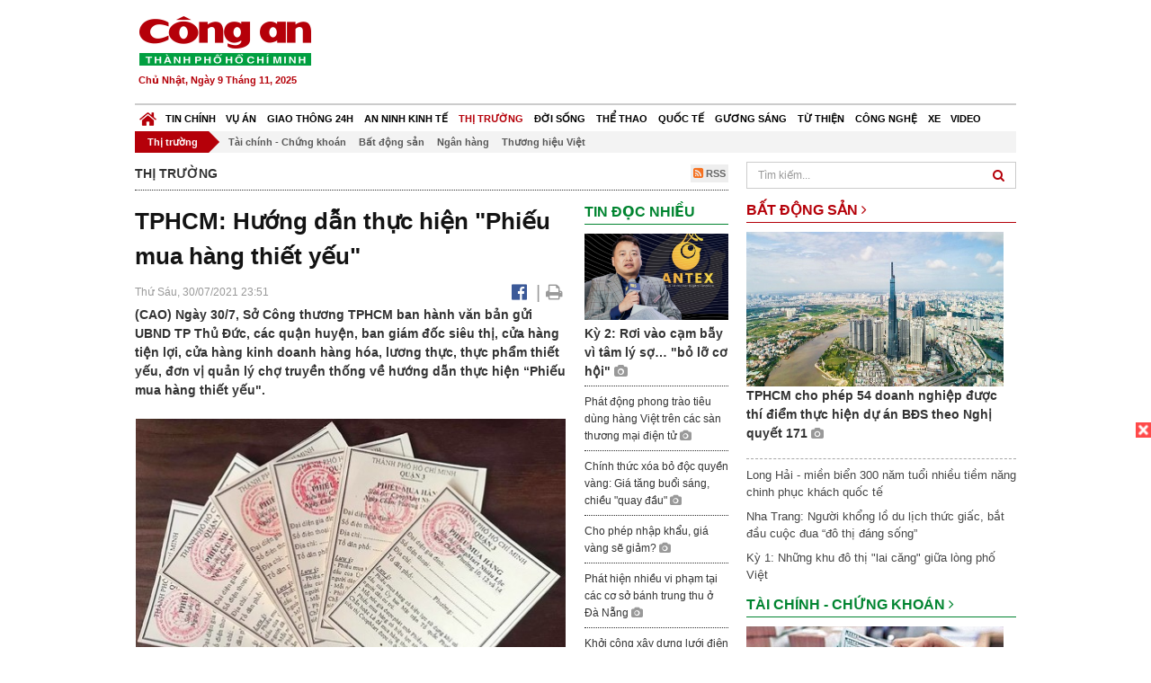

--- FILE ---
content_type: text/html; charset=utf-8
request_url: https://congan.com.vn/thi-truong/tphcm-huong-dan-thuc-hien-phieu-mua-hang-thiet-yeu_117320.html
body_size: 102578
content:


<!DOCTYPE html>
<html xmlns="http://www.w3.org/1999/xhtml">
<head><title>
	TPHCM: Hướng dẫn thực hiện &quot;Phiếu mua h&#224;ng thiết yếu&quot;
</title>
<!-- common meta tag -->
<meta http-equiv="content-type" content="text/html;charset=UTF-8" />
<meta http-equiv="content-language" itemprop="inLanguage" content="vi-VN" />
<meta name="viewport" content="width=device-width, initial-scale=1.0, user-scalable=yes" />
<!-- mobile web app -->
<meta name="apple-mobile-web-app-capable" content="yes" />
<meta name="apple-mobile-web-app-title" content="congan.com.vn" />
<!-- favi icons -->
<link rel="icon" href="/Sites/CATP/css/icon/favicon.ico" type="image/x-icon" />
<link rel="shortcut icon" href="/Sites/CATP/css/icon/favicon.ico" type="image/x-icon" />
<link rel="shortcut icon" href="/Sites/CATP/css/icon/favicon.ico" type="image/vnd.microsoft.icon" />
<!-- iPad icons -->
<link rel="apple-touch-icon-precomposed" href="/Sites/CATP/css/icon/72x72.png" sizes="72x72" />
<link rel="apple-touch-icon-precomposed" href="/Sites/CATP/css/icon/144x144.png" sizes="144x144" />
<!-- iPhone and iPod touch icons -->
<link rel="apple-touch-icon-precomposed" href="/Sites/CATP/css/icon/57x57.png" sizes="57x57" />
<link rel="apple-touch-icon-precomposed" href="/Sites/CATP/css/icon/114x114.png" sizes="114x114" />
<!-- Nokia Symbian -->
<link rel="nokia-touch-icon" href="/Sites/CATP/css/icon/57x57.png">
<!-- Android icon precomposed so it takes precedence -->
<link rel="apple-touch-icon-precomposed" href="/Sites/CATP/css/icon/114x114.png" sizes="1x1" />
<!-- google plus publisher -->
<link rel="publisher" href="https://plus.google.com/+ConganVnBaoCongAnTPHCM/" />
<!-- author meta tags -->
<meta name="author" itemprop="author" content="congan.com.vn" />
<meta name="copyright" content="Báo Công an Thành Phố Hồ Chí Minh" />
<meta name="webdesign" content="http://vgroup.vn" />
<meta name="robots" content="index,follow,noodp" />
<!-- canonial url -->
<link rel="canonical" href="https://congan.com.vn/thi-truong/tphcm-huong-dan-thuc-hien-phieu-mua-hang-thiet-yeu_117320.html" />
<link rel="alternate" href="https://congan.com.vn/thi-truong/tphcm-huong-dan-thuc-hien-phieu-mua-hang-thiet-yeu_117320.html" hreflang="vi-VN" />
<!-- title & meta tags -->
<meta name="description" itemprop="description" content="(CAO) Ng&#224;y 30/7, Sở C&#244;ng thương TPHCM ban h&#224;nh văn bản gửi UBND TP Thủ Đức, c&#225;c quận huyện, ban gi&#225;m đốc si&#234;u thị, cửa h&#224;ng tiện lợi, cửa h&#224;ng kinh..." />
<meta name="keywords" itemprop="keywords" content=",thị trường," />
<!-- facebook tag -->
<meta property="fb:pages" content="835437133180903" />
<meta property="fb:app_id" content="989798167762726" /> 
<meta property="og:site_name" content="Báo Công an Thành Phố Hồ Chí Minh" />
<meta property="og:type" content="article" />
<meta property="og:title" itemprop="headline" content="TPHCM: Hướng dẫn thực hiện &quot;Phiếu mua h&#224;ng thiết yếu&quot;" />    
<meta property="og:url" itemprop="url" content="https://congan.com.vn/thi-truong/tphcm-huong-dan-thuc-hien-phieu-mua-hang-thiet-yeu_117320.html" />
<meta property="og:description" itemprop="description" content="(CAO) Ng&#224;y 30/7, Sở C&#244;ng thương TPHCM ban h&#224;nh văn bản gửi UBND TP Thủ Đức, c&#225;c quận huyện, ban gi&#225;m đốc si&#234;u thị, cửa h&#224;ng tiện lợi, cửa h&#224;ng kinh..." />
<meta property="og:image" itemprop="thumbnailUrl" content="https://cloud.tienlenquyetthang.com/thumbnail/CATP-480-2021-7-30/phieu-mua-hang-thiet-yeu_800_480_936.jpg" />
<meta property="og:image:alt" itemprop="thumbnailUrl" content="https://cloud.tienlenquyetthang.com/thumbnail/CATP-480-2021-7-30/phieu-mua-hang-thiet-yeu_800_480_936.jpg" />
<meta property="og:image:width" content="480"/>
<meta property="og:image:height" content="288"/>
<meta property="article:author" content="https://www.facebook.com/BaoConganTP.HCM" />
<meta property="article:section" itemprop="articleSection" content="Thị trường" />

<meta name="pubdate" itemprop="datePublished" content="2021-07-30T23:51+07:00" />
<meta name="lastmod" itemprop="dateModified" content="2021-07-31T15:30+07:00" />

<!-- css -->
<link href="/bundles/catp/css?v=KwDReDyO4l0WGT4hyhRO_kyTgrEv6MU86GP-ucz1FzM1" rel="stylesheet"/>

<!--jquery 1.11-->
<script type="text/javascript" src="/Sites/CATP/js/jquery-1.11.0.min.js"></script>
<script type="application/javascript" src="//anymind360.com/js/4038/ats.js"></script>
<!-- Google tag (gtag.js) -->
<script async src="https://www.googletagmanager.com/gtag/js?id=G-FBXW2J9517"></script>
<script>
  window.dataLayer = window.dataLayer || [];
  function gtag(){dataLayer.push(arguments);}
  gtag('js', new Date());

  gtag('config', 'G-FBXW2J9517');
</script>
<script async src="https://pagead2.googlesyndication.com/pagead/js/adsbygoogle.js?client=ca-pub-5518867561997340"
     crossorigin="anonymous"></script>
<script async src="https://pagead2.googlesyndication.com/pagead/js/adsbygoogle.js?client=ca-pub-1340498828993287"
     crossorigin="anonymous"></script></head>
<body>
    <form method="post" action="./tphcm-huong-dan-thuc-hien-phieu-mua-hang-thiet-yeu_117320.html" id="frmVCMS" class="mm-slideout mm-page">
<div class="aspNetHidden">
<input type="hidden" name="__VIEWSTATE" id="__VIEWSTATE" value="YLfbb3c8Z4Zx6b4qWXhiFajIm7pLJVC2/QyY8ms9m+ugcw1zaN2WFcO9Q8T83d5GfyrKRW7sA6Cnvniez6ax3xm5on1bwEVaWD+q5GteNVPRuNGApFDm0pnL2q/UZ/PUTQpBrw==" />
</div>

<div class="aspNetHidden">

	<input type="hidden" name="__VIEWSTATEGENERATOR" id="__VIEWSTATEGENERATOR" value="CA0B0334" />
</div>
    <!--Edit Zone-->
    
    <!--End Edit Zone-->

    <!--Header Mobile Advertisement Zone-->
    <div class="adMobileHeader">
        
    </div>
    <!--End Header Mobile Advertisement Zone-->

    <!--Header-->
    <div id="top-header" class="wrap">
        <div class="container-fluid">
            <div class="row">
                <div class="col-sm-4 col-md-3 logo">
                    <!--Logo-->
                    <a title="Báo công an Thành Phố Hồ Chí Minh" href="/">
                        <img alt="Báo công an Thành Phố Hồ Chí Minh" src="/Sites/CATP/css/images/logo.png" /></a>
                    <p class="today fLeft">
                        Chủ Nhật, Ngày 9 Tháng 11, 2025
                    </p>
                    <!--End Logo-->
                </div>
                <div class="col-sm-8 col-md-9 banner">
                    <!--Header Advertisement Zone-->
                    <div class="ad ad-share hidden-xs" style="width:728px;height:90px;"><div id="ad73_5604"></div><script type="text/javascript">$.ajax({url: '/Sites/Common/Pages/AdvertisementApi.aspx?a=getshared&adId=73&pId=388',type: 'GET',dataType: 'json',success: function(data) {if (data.IsSuccess) {$('#ad73_5604').html(data.Data);}}});</script></div>
                    <!--End Header Content Zone-->
                </div>
            </div>
        </div>
    </div>
    <!--End Header-->

    <!--Navigation Zone-->
    
<!--Menu Hearder-Destop-->

<div id="menu-new" class="wrap menu">
    <nav class="navbar navbar-default" role="navigation">
        <div class="header-destop">
            <div class="navbar-header">
                <button type="button" class="navbar-toggle collapsed" data-toggle="collapse" data-target="#bs-example-navbar-collapse-1">
                    <span class="sr-only">Toggle navigation</span>
                    <span class="icon-bar"></span>
                    <span class="icon-bar"></span>
                    <span class="icon-bar"></span>
                </button>
                <a class="navbar-brand" href="/" title="Báo Công an Thành Phố Hồ Chí Minh">
                    <img alt="Báo Công an Thành Phố Hồ Chí Minh" src="/Sites/CATP/css/images/icon-home-new.png" width="19" /></a>
            </div>
            <div class="collapse navbar-collapse" id="bs-example-navbar-collapse-1">
                <div class="row menu-main menu-categories">
                    
                            <ul class="nav navbar-nav">
                        
                            <li data-idmenu="21" >
                                <a title="Tin chính" href="/tin-chinh">Tin chính</a>
                            </li>
                        
                            <li data-idmenu="22" >
                                <a title="Vụ án" href="/vu-an">Vụ án</a>
                            </li>
                        
                            <li data-idmenu="25" >
                                <a title="Giao thông 24h" href="/giao-thong-24h">Giao thông 24h</a>
                            </li>
                        
                            <li data-idmenu="124" >
                                <a title="An ninh kinh tế" href="/an-ninh-kinh-te">An ninh kinh tế</a>
                            </li>
                        
                            <li data-idmenu="167" class='active'>
                                <a title="Thị trường" href="/thi-truong">Thị trường</a>
                            </li>
                        
                            <li data-idmenu="153" >
                                <a title="Đời sống" href="/doi-song">Đời sống</a>
                            </li>
                        
                            <li data-idmenu="160" >
                                <a title="Thể thao" href="http://thethao.congan.com.vn/">Thể thao</a>
                            </li>
                        
                            <li data-idmenu="49" >
                                <a title="Quốc tế" href="/quoc-te">Quốc tế</a>
                            </li>
                        
                            <li data-idmenu="50" >
                                <a title="Gương sáng" href="/guong-sang">Gương sáng</a>
                            </li>
                        
                            <li data-idmenu="77" >
                                <a title="Từ thiện" href="/tu-thien">Từ thiện</a>
                            </li>
                        
                            <li data-idmenu="163" >
                                <a title="Công nghệ " href="/cong-nghe">Công nghệ </a>
                            </li>
                        
                            <li data-idmenu="164" >
                                <a title=" Xe" href="/xe"> Xe</a>
                            </li>
                        
                            <li data-idmenu="270" >
                                <a title="Video" href="http://video.congan.com.vn/">Video</a>
                            </li>
                        
                            </ul>
                           
                            <div class="clearfix"></div>
                        
                </div>
                <div id="vcmsLayout_ctl00_Top_Zone_ctl00_pnlSubMenu">
	
                    <div class="row" style="background: #F3F3F3;">
                        <ul class="nav navbar-nav menu-secondary sub-menu">
                            <li data-parentid="" class='menuchildren'>
                                <a title="Thị trường">Thị trường</a>
                            </li>
                            
                                    <li data-parentid="167" class='menuchildren'>
                                        <a title="Tài chính - Chứng khoán" href="/thi-truong/tai-chinh-chung-khoan">
                                            Tài chính - Chứng khoán
                                        </a>
                                    </li>
                                
                                    <li data-parentid="167" class='menuchildren'>
                                        <a title="Bất động sản" href="/thi-truong/bat-dong-san">
                                            Bất động sản
                                        </a>
                                    </li>
                                
                                    <li data-parentid="167" class='menuchildren'>
                                        <a title="Ngân hàng" href="/thi-truong/ngan-hang">
                                            Ngân hàng
                                        </a>
                                    </li>
                                
                                    <li data-parentid="167" class='menuchildren'>
                                        <a title="Thương hiệu Việt" href="/thi-truong/thuong-hieu-viet">
                                            Thương hiệu Việt
                                        </a>
                                    </li>
                                
                            <div class="clearfix"></div>
                        </ul>
                    </div>
                
</div>
            </div>
        </div>
        <div class="header-mobile">
            <div class="navbar-header" style="width: 100%;">
                <a href="#menu" class="button navbar-toggle collapsed" title="Menu">
                    <span class="sr-only">Toggle navigation</span>
                    <span class="icon-bar"></span>
                    <span class="icon-bar"></span>
                    <span class="icon-bar"></span>
                </a>
                <p>
                    <a title="Báo Công an Thành Phố Hồ Chí Minh" href="/">
                        <img alt="Báo Công an Thành Phố Hồ Chí Minh" src="/Sites/CATP/css/images/logo.png" style="width: 100px"/></a>
                </p>
            </div>
            <div id="menu" class="hidden">
                <div class="row">
                    <ul class="nav navbar-nav ">
                        
                                <div class="mm-search">
                                    <input placeholder="Tìm kiếm" type="text" autocomplete="off">
                                </div>
                                <li>
                                    <a title="Báo Công an Thành Phố Hồ Chí Minh" href="/">Trang chủ</a>
                                </li>
                            
                                <li class=" ">
                                    <a title="Tin chính" href="/tin-chinh">Tin chính</a>
                                    
                                </li>
                            
                                <li class=" ">
                                    <a title="Vụ án" href="/vu-an">Vụ án</a>
                                    
                                </li>
                            
                                <li class=" ">
                                    <a title="Giao thông 24h" href="/giao-thong-24h">Giao thông 24h</a>
                                    
                                </li>
                            
                                <li class=" ">
                                    <a title="An ninh kinh tế" href="/an-ninh-kinh-te">An ninh kinh tế</a>
                                    
                                </li>
                            
                                <li class="mm-selected ">
                                    <a title="Thị trường" href="/thi-truong">Thị trường</a>
                                    
                                </li>
                            
                                <li class=" ">
                                    <a title="Đời sống" href="/doi-song">Đời sống</a>
                                    
                                </li>
                            
                                <li class=" ">
                                    <a title="Thể thao" href="http://thethao.congan.com.vn/">Thể thao</a>
                                    
                                </li>
                            
                                <li class=" ">
                                    <a title="Quốc tế" href="/quoc-te">Quốc tế</a>
                                    
                                </li>
                            
                                <li class=" ">
                                    <a title="Gương sáng" href="/guong-sang">Gương sáng</a>
                                    
                                </li>
                            
                                <li class=" ">
                                    <a title="Từ thiện" href="/tu-thien">Từ thiện</a>
                                    
                                </li>
                            
                                <li class=" ">
                                    <a title="Công nghệ " href="/cong-nghe">Công nghệ </a>
                                    
                                </li>
                            
                                <li class=" ">
                                    <a title=" Xe" href="/xe"> Xe</a>
                                    
                                </li>
                            
                                <li class=" ">
                                    <a title="Video" href="http://video.congan.com.vn/">Video</a>
                                    
                                </li>
                            
                    </ul>
                </div>
            </div>
        </div>
        <script type="text/javascript">
            $(document).ready(function () {
                // init menu
                $('nav#menu').mmenu();
                // check active menu cha khi menu con active
                var id = $(".activeChild").data('parentid');
                $('.menumain li').each(function (index) {
                    if ($(this).data('idmenu') == id) {
                        $(this).addClass('active');
                    }
                });
                // remove counter null
                $('.navbar-toggle').click(function () {
                    $(".mm-counter").each(function () {
                        if ($(this).text() == 0) {
                            $(this).parent().find('.mm-subopen').remove();
                            $(this).remove();
                        }
                        else {
                            $(this).remove();
                        }
                    });
                });
            });
        </script>
    </nav>
</div>
<!--End Menu-Hearder-Destop-->
<div class="clear"></div>

    <!--End Navigation Zone-->

    <!--Content-->
    <div id="content" class="wrap">
        <div class="container-fluid">
            <div class="col-xs-12 col-sm-8 col-md-8 block-left">
                
<div class="col-xs-12 col-sm-12 col-md-12 padding-left-0 padding-right-0">
    <div class="breadcrumb-page">
        <div class="fLeft">
            <h2>Thị trường</h2>
        </div>
         <div class="fRight f18">
            <a class="btn-rss" href="/rss/thi-truong" target="_blank">
                <i class="fa fa-rss-square clorOr"></i> RSS
            </a>
        </div>
        <div class="clearfix"></div>
    </div>
</div>
                <div class="clear"></div>
                <div id="blocknew" class="block_home_new">
                    <div class="col-xs-12 col-sm-12 col-md-7 block-list-news-left">
                        <!-- Left Content Zone-->
                        
<div id="vcmsLayout_ctl00_Content_Left_Zone_ctl00_pnlArticleView">
	
    

<link href="/Sites/Common/css/photoswipe.css" rel="stylesheet" type="text/css" />
<link href="/Sites/Common/css/default-skin.css" rel="stylesheet" type="text/css" />
<script src="/Sites/Common/js/photoswipe.min.js" type="text/javascript"></script>
<script src="/Sites/Common/js/photoswipe-ui-default.min.js" type="text/javascript"></script>

<!-- Load Facebook SDK for JavaScript -->
<div id="fb-root"></div>
<script>    (function (d, s, id) {
    var js, fjs = d.getElementsByTagName(s)[0];
    if (d.getElementById(id)) return;
    js = d.createElement(s); js.id = id;
    js.src = "//connect.facebook.net/vi_VN/sdk.js#xfbml=1&version=v2.5&appId=989798167762726";
    fjs.parentNode.insertBefore(js, fjs);
  }(document, 'script', 'facebook-jssdk'));
</script>
<div class="block_news_big">
  <div class="block_news_detail ads-overlay">
    <div class="article_sub_tile">
      <span></span>
    </div>
    <div class="article_tile">
      <h1>TPHCM: Hướng dẫn thực hiện "Phiếu mua hàng thiết yếu"</h1>
    </div>
  </div>
  <div class="block-timer-share ads-overlay">
    <div class="block-time fLeft">
      <p style="white-space: nowrap;">
        Thứ Sáu, 30/07/2021 23:51
        
      </p>
    </div>
    <div class="icon-share fRight f20">
      <a class="share-facebook" rel="nofollow" target="_blank" title="Chia sẻ bài viết lên facebook"
        href="https://www.facebook.com/sharer/sharer.php?u=http://congan.com.vn/thi-truong/tphcm-huong-dan-thuc-hien-phieu-mua-hang-thiet-yeu_117320.html&amp;display=popup&amp;ref=plugin">
        <i class="fa fa-facebook-official"></i>
      </a>
      <span class="drash_share">|</span>
      <a rel="nofollow" target="_blank" href="/in-bai/tphcm-huong-dan-thuc-hien-phieu-mua-hang-thiet-yeu_117320.html"
        title="Print"><i class="fa fa-print"></i></a>
    </div>
    <div class="clear"></div>
  </div>
  <div class="block_news_detail block_article_detail">
    <div class="article_head ads-overlay">
      <p>(CAO) Ngày 30/7, Sở Công thương TPHCM ban hành văn bản gửi UBND TP Thủ Đức, các quận huyện, ban giám đốc siêu thị, cửa hàng tiện lợi, cửa hàng kinh doanh hàng hóa, lương thực, thực phẩm thiết yếu, đơn vị quản lý chợ truyền thống về hướng dẫn thực hiện “Phiếu mua hàng thiết yếu".</p>
    </div>
    
    <div id="article_content" class="article_content bgClorFFF">
      <a class="wheellink" href="https://congan.com.vn/thi-truong/tphcm-huong-dan-thuc-hien-phieu-mua-hang-thiet-yeu_117320.html" rel="nofollow"></a><div style="padding-bottom:20px;width:100%"><img alt="" src="http://image.congan.com.vn/thumbnail/CATP-480-2021-7-30/phieu-mua-hang-thiet-yeu.jpg" style="width:100%;border: solid 1px #ffffff" title="" /><div class="d-imgcaption">Phiếu mua hàng thiết yếu</div></div><p>Theo đó, nhằm kiểm soát, phân chia, điều phối số lượng người đến chợ và phục vụ việc truy xuất thông tin, hỗ trợ công tác phòng, chống dịch nhanh chóng, hiệu quả, Sở Công thương hướng dẫn thực hiện phân chia tần suất đi chợ của người dân trong khu vực thông qua việc áp dụng “Thẻ ra vào chợ”.</p><p>Tuy nhiên, tình hình triển khai tại các quận huyện không đồng bộ theo từng địa bàn; chưa có cơ chế kiểm tra việc thực hiện và chưa bảo đảm khống chế lượng khách ra - vào điểm bán phù hợp; một số nơi còn tình trạng tập trung đông người và phát sinh nhiều vấn đề cần điều chỉnh.</p><p>Đồng thời, để bảo đảm cung ứng hàng hóa, lương thực, thực phẩm thiết yếu cho người dân trên địa bàn và kiểm soát, hạn chế người dân ra đường khi không cần thiết trong thời gian thực hiện Chỉ thị 16, Sở Công thương đề nghị UBND TP Thủ Đức và các quận huyện, các đơn vị quản lý điểm bán trên địa bàn rà soát quy mô dân số, số lượng điểm bán hàng hóa, lương thực, thiết bị thực hiện tại khu vực; chủ động làm việc với hệ thống phân phối trên địa bàn: siêu thị, cửa hàng tiện lợi, cửa hàng kinh doanh, hàng hóa, lương thực, thực phẩm, chợ truyền thống để đánh giá khả năng, số lượng hàng hóa cung ứng, năng lực phục vụ hàng ngày và có phương án phân bổ sung tần suất, địa điểm đi chợ, đi siêu thị của dân trên địa bàn phù hợp, thuận tiện cho việc đi lại, mua sắm trong bán kính phục vụ, đáp ứng nhu cầu của người dân trên địa bàn.</p><p>Phân chia tần suất đến các điểm bán hàng hóa, lương thực, thực phẩm thiết yếu trên địa bàn thông qua việc phát “Phiếu mua hàng thiết yếu” cách 2 - 3 ngày/lần. Riêng trong các khu phong tỏa, các địa phương thông tin đến người dân về việc mua thực phẩm thiết yếu tại siêu thị/chợ trong khu vực tỏa với tần suất 2 lần/tuần, sử dụng "Phiếu mua hàng thiết yếu" do chính quyền địa phương cấp.</p><p>Sở Công thương cũng lưu ý, “điểm bán” được đề cập tại hướng dẫn bao gồm các loại hình như chợ truyền thống, siêu thị, cửa hàng tiện lợi, cửa hàng kinh doanh hàng hóa, lương thực, thực phẩm thiết yếu... Các đơn vị nghiên cứu thực hiện tích hợp mã QR trên “Phiếu mua hàng thiết yếu”, để phục vụ khai báo y tế đối với khách hàng, người ra vào các điểm bán. “Phiếu mua hàng thiết yếu” cần thể hiện đầy đủ họ và tên, địa chỉ, số điện thoại, chứng minh nhân dân hoặc căn cước công dân.</p><p>Theo đó, mỗi hộ dân chỉ cử một người đại diện mua hàng hóa thiết yếu tại các điểm bán theo khung thời gian, địa điểm cung ứng phù hợp. Trong trường cần thiết phải mở rộng khu vực người dân mua hàng trên cơ sở bảo đảm tính hợp lý về mật độ dân cư, số lượng và năng lực cung ứng dụng của điểm bán, có sự linh động trong lựa chọn các điểm bán tại khu vực cư trú để tạo thuận tiện cho người dân.</p><p>Đối với ban giám đốc siêu thị, cửa hàng tiện lợi, cửa hàng kinh doanh hàng hóa, lương thực, thực phẩm thiết yếu, đơn vị quản lý chợ truyền thống, cung cấp thông tin đầy đủ về khả năng cung ứng, năng lực phục vụ hàng ngày cho chính quyền địa phương để phối hợp và có phương án phân bổ tần suất, địa điểm đi chợ, đi siêu thị của người dân trên địa bàn phù hợp, thuận tiện.</p><p>Tuân thủ nghiêm các yêu cầu phòng, chống dịch; triển khai giải pháp phù hợp để thực hiện quản lý ra vào điểm bán bằng mã QR Code để phục vụ công việc quản lý, truy xuất dữ liệu khi có yêu cầu.</p><p>Xây dựng phương án tổ chức giao thông ra vào điểm bán cần phân luồng riêng biệt, bảo đảm hoạt động một chiều để hạn chế lây nhiễm; xây dựng sơ đồ tuyến, hướng đi và định vị từng khu vực hàng hóa để định hướng cho khách hàng dễ nhận biết; tổ chức giãn cách mật độ mua sắm hàng hóa, lương thực, thực phẩm thiết yếu.</p>

      <!-- referer url -->
      
      <div class="ads-overlay padT5">
        <div class="article_author col-sm-12 col-md-6 fRight padR0 padB0 marginB0">
          N.T
        </div>
        <div class="col-sm-12 col-md-6 fLeft padL0 padB0 marginB0">
          <div class="fb-like fLeft padR5 padB0" data-href="https://congan.com.vn/thi-truong/tphcm-huong-dan-thuc-hien-phieu-mua-hang-thiet-yeu_117320.html" data-layout="button" data-action="like" data-show-faces="false" data-share="false"></div>
          <div class="fb-share-button fLeft padB0" data-href="https://congan.com.vn/thi-truong/tphcm-huong-dan-thuc-hien-phieu-mua-hang-thiet-yeu_117320.html" data-layout="button_count"></div>
        </div>
        <div class="clear"></div>
      </div>
    </div>

    <!-- ad after content -->
    <div class="ads-web ads-overlay">
      <div class='ad ad-embed' style='width:336px;height:280px;'><div id="ad_detail_end"></div></div>
      
      <div class="clear"></div>
    </div>

    <!-- adv video outstream -->
    
    

    <!-- tag -->
    <div class="article_content ads-overlay padB20">
      <div class="article_tags">
        <i class="fa fa-tags"></i><strong>Từ Khóa</strong>
        
      </div>
    </div>

    <!-- video adsense -->
    <div class="ads-overlay">
      
<!-- css -->
<link href="/Sites/Common/VGPlayer/css/video-js.css" type="text/css" rel="stylesheet" />
<link href="/Sites/Common/VGPlayer/css/videojs.ads.css" type="text/css" rel="stylesheet" />
<link href="/Sites/Common/VGPlayer/css/videojs.ima.css" type="text/css" rel="stylesheet" />
<link href="/Sites/Common/VGPlayer/css/style.css" type="text/css" rel="stylesheet" />

<div id="video-adsense">
    <div id="video-wrapper">
        <div id="video-container">
            <video id="catp-player" class="video-js vjs-default-skin vjs-big-play-centered"controls preload="auto" poster="https://cloud.tienlenquyetthang.com/thumbnail/CATP-480-2025-10-29/anh-man-hinh-2025-10-29-luc-102723_936_562_211_936_562_808.png" data-setup="{}">
                <source src="https://cloud.tienlenquyetthang.com/Sites/CATP/Storage/Media/2025/10/29/drone_20251029102201_20251029102500_20251029102700.mp4" type='video/mp4'>
            </video>
        </div>
        <div id="video-overlay">
            <div id="video-overlay-banner">
                <div id="btn-close-pre-roll" onclick="closePreRoll();"></div>
                <div id="btn-close-post-roll" onclick="closePostRoll();"></div>
                <script async src="//pagead2.googlesyndication.com/pagead/js/adsbygoogle.js"></script>
                <!-- CAO_NEWS_300_250_VIDEO -->
                <ins class="adsbygoogle"
                     style="display:inline-block;width:300px;height:250px"
                     data-ad-client="ca-pub-1340498828993287"
                     data-ad-slot="3969392658"></ins>
                <script>
                    (adsbygoogle = window.adsbygoogle || []).push({});
                </script>
            </div>
        </div>
        <div id="button-overlay">
            <input id="btnSkipAd" type="button" onclick="skipAd()" value=" Skip Ad >> "/>
        </div>
    </div>
    <div id="video-title">
        <a href="http://video.congan.com.vn/video-giao-thong/video-dung-drone-van-chuyen-thuc-pham-cuu-tro-ba-con-mac-ket-tren-deo-lo-xo_184977.html">
            Video d&#249;ng drone vận chuyển thực phẩm cứu trợ b&#224; con mắc kẹt tr&#234;n đ&#232;o L&#242; Xo
        </a>
    </div>
</div>
<input type="hidden" id="hidVastTagPC" value="https://googleads.g.doubleclick.net/pagead/ads?ad_type=video_text_image&client=ca-video-pub-1340498828993287&description_url=http%3A%2F%2Fcongan.com.vn&channel=8424723850&videoad_start_delay=5000&hl=vi" />
<input type="hidden" id="hidVastTagMobile" value="https://googleads.g.doubleclick.net/pagead/ads?ad_type=video_text_image&client=ca-video-pub-1340498828993287&description_url=http%3A%2F%2Fcongan.com.vn&channel=8424723850&videoad_start_delay=5000&hl=vi" />
<!-- js -->
<script src="/Sites/Common/VGPlayer/js/video.js" type="text/javascript"></script>
<script src="//imasdk.googleapis.com/js/sdkloader/ima3.js" type="text/javascript"></script>
<script src="/Sites/Common/VGPlayer/js/videojs.ads.js" type="text/javascript"></script>
<script src="/Sites/Common/VGPlayer/js/videojs.ima.js" type="text/javascript"></script>
<script src="/Sites/Common/VGPlayer/js/ads.js" type="text/javascript"></script>
    
<script type="text/javascript">
    var ads = new Ads('catp-player', true);
    function closePreRoll() {
        ads.adsPreRollClosed();
    }
    function closePostRoll() {
        ads.adsPostRollClosed();
    }
    function skipAd() {
        ads.adsSkipped();
    }
</script>




    </div>
  </div>

  <!-- comment -->
  <div class="block-detail ads-overlay padT20 padB20" style="border: none;">
    <h4 class="padT0 marginT0">Bình luận (0)</h4>
    <div class="row">
      <div class="col-sm-12 col-md-12">
        <div class="form-group">
          <textarea id="txtCommentContent" class="form-control" rows="2" placeholder="Nội dung bình luận"></textarea>
        </div>
      </div>
      <div class="col-xs-6 pull-right">
        <button type="button" id="postComment" class="btn btn-default btn-sent-comment fRight" onclick="prepareSubmitComment('','')" data-toggle="modal" data-target="#commentModal">
          <strong>GỬI</strong></button>
      </div>
    </div>
    
  </div>
  <div class="modal fade" id="commentModal" tabindex="-1" role="dialog" aria-hidden="true">
    <div class="modal-dialog">
      <div class="modal-content">
        <div class="modal-header">
          <button type="button" class="close" data-dismiss="modal"><span aria-hidden="true">&times;</span><span class="sr-only">Close</span></button>
          <strong class="modal-title f18">Thông tin bạn đọc</strong>
        </div>
        <div class="modal-body">
          <div class="row">
            <div class="col-xs-12">
              <div class="form-group">
                <input id="txtFullName" type="text" name="fullname" class="form-control name" placeholder="Họ và tên" maxlength="256" />
              </div>
            </div>
            <div class="col-xs-12">
              <div class="form-group">
                <input id="txtEmail" type="text" name="email" class="form-control email" placeholder="Email" maxlength="256" />
              </div>
            </div>
            <div class="col-xs-6">
              <div class="form-group">
                <input id="txtCaptcha" type="text" class="form-control" placeholder="Mã xác nhận" maxlength="256" />
              </div>
            </div>
            <div class="col-xs-6">
              <div class="form-group">
                <img id="imgCaptcha" src="/Sites/Common/Pages/CaptchaImg.aspx" class="imgCaptcha fLeft" alt="Mã xác nhận" />
              </div>
            </div>
            <div class="col-xs-6 col-xs-offset-3">
              <div class="form-group">
                <button type="button" id="btnSubmitComment" onclick="submitComment();" class="btn btn-default btn-sent-comment-modal">Gửi bình luận</button>
              </div>
            </div>
          </div>
        </div>
      </div>
    </div>
  </div>

  <!-- others news -->
  <div class="block-detail ads-overlay">
    <div class="box-related-news">
      <div class="title-box">
        TIN KHÁC
      </div>
      <div class="list-related">
        
            <ul>
          
            <li class="col-xs-4 related-news"><a href="/tin-chinh/go-nut-that-luu-thong-hang-hoa_117268.html">
              <img src="https://cloud.tienlenquyetthang.com/thumbnail/CATP-150-2021-7-30/3-pho-tt-vuducdam_438_263_109.jpg"
                title="Cuộc chiến ph&#242;ng chống COVID-19: Gỡ n&#250;t thắt lưu th&#244;ng h&#224;ng h&#243;a" alt="Cuộc chiến ph&#242;ng chống COVID-19: Gỡ n&#250;t thắt lưu th&#244;ng h&#224;ng h&#243;a" style="width: 100%;" />
            </a><a href="/tin-chinh/go-nut-that-luu-thong-hang-hoa_117268.html">
              Cuộc chiến phòng chống COVID-19: Gỡ nút thắt lưu thông hàng hóa
            </a>
               <i class="fa fa-camera clor9"></i>
            </li>
          
            <li class="col-xs-4 related-news"><a href="/doi-song/thong-tin-tieu-dung/saigon-coop-cung-ung-hang-hoa-den-nguoi-dan-theo-phuong-thuc-mua-chung_117236.html">
              <img src="https://cloud.tienlenquyetthang.com/thumbnail/CATP-150-2021-7-29/khach-hang-coopxtra-pham-van-dong_600_360_775.jpg"
                title="Saigon Co.op cung ứng h&#224;ng đến người d&#226;n theo phương thức mua chung" alt="Saigon Co.op cung ứng h&#224;ng đến người d&#226;n theo phương thức mua chung" style="width: 100%;" />
            </a><a href="/doi-song/thong-tin-tieu-dung/saigon-coop-cung-ung-hang-hoa-den-nguoi-dan-theo-phuong-thuc-mua-chung_117236.html">
              Saigon Co.op cung ứng hàng đến người dân theo phương thức mua chung
            </a>
               <i class="fa fa-camera clor9"></i>
            </li>
          
            <li class="col-xs-4 related-news"><a href="/thi-truong/thuong-hieu-viet/du-lich-viet-nam-va-bo-suu-tap-giai-thuong-quoc-te-danh-gia_117234.html">
              <img src="https://cloud.tienlenquyetthang.com/thumbnail/CATP-150-2021-7-29/cau-vang-sun-world-ba-na-hills-6_731_439_647.jpg"
                title="Du lịch Việt Nam v&#224; “bộ sưu tập” giải thưởng quốc tế danh gi&#225;" alt="Du lịch Việt Nam v&#224; “bộ sưu tập” giải thưởng quốc tế danh gi&#225;" style="width: 100%;" />
            </a><a href="/thi-truong/thuong-hieu-viet/du-lich-viet-nam-va-bo-suu-tap-giai-thuong-quoc-te-danh-gia_117234.html">
              Du lịch Việt Nam và “bộ sưu tập” giải thưởng quốc tế danh giá
            </a>
               <i class="fa fa-camera clor9"></i>
            </li>
          
            </ul>
                        <div class="related-seperator"></div>
          
        <div class="list-news-order">
          
              <ul class="list-article">
            
              <li>
                <a title="Li&#234;n quan khu d&#226;n cư Hiệp B&#236;nh Ch&#225;nh: Bắt gi&#225;m đốc C&#244;ng ty Đại Hải" href="/vu-an/tphcm-khoi-to-bat-giam-giam-doc-cong-ty-co-phan-dau-tu-dai-hai_117218.html">
                  Liên quan khu dân cư Hiệp Bình Chánh: Bắt giám đốc Công ty Đại Hải</a> <i style="color: #aaa;">(29/07)</i>
              </li>
            
              <li>
                <a title="Bộ C&#244;ng an đề nghị cung cấp hồ sơ li&#234;n quan 9 dự &#225;n “khủng” ở TP.Phan Thiết" href="/thi-truong/bat-dong-san/bo-cong-an-de-nghi-cung-cap-ly-lich-lanh-dao-tpphan-thiet-lien-quan-9-du-an-khung_117216.html">
                  Bộ Công an đề nghị cung cấp hồ sơ liên quan 9 dự án “khủng” ở TP.Phan Thiết</a> <i style="color: #aaa;">(29/07)</i>
              </li>
            
              <li>
                <a title="VISSAN tiếp tục cung ứng thực phẩm tươi sống tại TPHCM" href="/thi-truong/vissan-thong-bao-tiep-tuc-cung-ung-thuc-pham-tuoi-song-tai-thi-truong-tphcm_117171.html">
                  VISSAN tiếp tục cung ứng thực phẩm tươi sống tại TPHCM</a> <i style="color: #aaa;">(28/07)</i>
              </li>
            
              <li>
                <a title="C&#225;p treo Fansipan v&#224; những đ&#243;ng g&#243;p cho du lịch Sa Pa" href="/thi-truong/cap-treo-fansipan-va-nhung-dong-gop-cho-du-lich-sa-pa_117164.html">
                  Cáp treo Fansipan và những đóng góp cho du lịch Sa Pa</a> <i style="color: #aaa;">(28/07)</i>
              </li>
            
              <li>
                <a title="B&#237; quyết mở thẻ t&#237;n dụng tại nh&#224;" href="/thi-truong/ngan-hang/bi-quyet-mo-the-tin-dung-tai-nha_117149.html">
                  Bí quyết mở thẻ tín dụng tại nhà</a> <i style="color: #aaa;">(28/07)</i>
              </li>
            
              <li>
                <a title="BIDV miễn ph&#237; sử dụng phần mềm chuyển đổi số cho HKD chuyển th&#224;nh doanh nghiệp" href="/thi-truong/ngan-hang/bidv-mien-phi-su-dung-phan-mem-chuyen-doi-so-cho-hkd-chuyen-thanh-doanh-nghiep_117134.html">
                  BIDV miễn phí sử dụng phần mềm chuyển đổi số cho HKD chuyển thành doanh nghiệp</a> <i style="color: #aaa;">(28/07)</i>
              </li>
            
              <li>
                <a title="B&#237; quyết mở t&#224;i khoản 0 ph&#237; v&#224; tiết kiệm chi ti&#234;u thời Covid-19" href="/thi-truong/ngan-hang/bi-quyet-mo-tai-khoan-0-phi-va-tiet-kiem-chi-tieu-thoi-covid_117135.html">
                  Bí quyết mở tài khoản 0 phí và tiết kiệm chi tiêu thời Covid-19</a> <i style="color: #aaa;">(26/07)</i>
              </li>
            
              <li>
                <a title="2 kh&#225;ch sạn mới của Sun Group được nhắc đến trong Top điểm đến ấn tượng" href="/thi-truong/bat-dong-san/hai-khach-san-moi-cua-sun-group-duoc-nhac-den-trong-top-diem-den-an-tuong-nam-2021_116928.html">
                  2 khách sạn mới của Sun Group được nhắc đến trong Top điểm đến ấn tượng</a> <i style="color: #aaa;">(25/07)</i>
              </li>
            
              <li>
                <a title="MB ủng hộ 10 tỷ đồng ph&#242;ng chống dịch bệnh COVID-19 tại TPHCM" href="/thi-truong/ngan-hang/mb-ung-ho-10-ty-dong-phong-chong-dich-benh-covid-19-tai-tphcm_116930.html">
                  MB ủng hộ 10 tỷ đồng phòng chống dịch bệnh COVID-19 tại TPHCM</a> <i style="color: #aaa;">(24/07)</i>
              </li>
            
              <li>
                <a title="Bắt nh&#226;n vi&#234;n ng&#226;n h&#224;ng lập hồ sơ cho vay gian dối, chiếm đoạt tiền tỷ" href="/vu-an/bat-nhan-vien-ngan-hang-gian-doi-lap-ho-so-cho-vay-chiem-doat-tien-ty_116915.html">
                  Bắt nhân viên ngân hàng lập hồ sơ cho vay gian dối, chiếm đoạt tiền tỷ</a> <i style="color: #aaa;">(24/07)</i>
              </li>
            
              </ul>
            
        </div>
        <div class="clear"></div>
      </div>
    </div>
  </div>
</div>

<!-- ad below responsive -->


<!-- ad inner content -->
<div id="ad-content-1-web" class="ads-web ads-overlay">
  <div class='ad ad-embed' style=''><div id="ad_detail_start"></div></div>
  <div class="clear"></div>
</div>
<div id="ad-content-2-web" class="ads-web ads-overlay">
  <div class='ad ad-embed' style='width:336px;height:280px;'><div id="ad_detail_mid"></div></div>
  <div class="clear"></div>
</div>
<div id="ad-content-1-mobile" class="ads-mobile ads-overlay">
  
  <div class="clear"></div>
</div>
<div id="ad-content-2-mobile" class="ads-mobile ads-overlay">
  
  <div class="clear"></div>
</div>

<!-- render ad -->
<script type="text/javascript">
  $(document).ready(function() {
    var isMobile = 'False'.toLowerCase() === 'true';

    if (isMobile) {
      // check content more than 1 paragraph
      if ($('#article_content p').length > 1) {
        console.log('1');
        $('#ad-content-1-mobile').insertBefore($('#article_content p').get(1));
      }

      // check content more than 5 paragraph
      if ($('#article_content p').length > 5) {
        console.log('5');
        $('#ad-content-2-mobile').insertBefore($('#article_content p').get(5));
      }

      // check content more than 4 paragraph
      if ($('#article_content p').length > 4) {
        // init window width, height
        var width = $(window).width();
        var height = $(window).height();

        // init left position
        var left = width < 330 ? 10 : 15;

        // init object
        var adResponsive = $('#adBannerUnderContent');
        adResponsive.css('width', width - 2 * left);
        adResponsive.css('height', height);
        adResponsive.css('left', left);

        // init view element
        var div = $('<div>');
        div.css('width', width);
        div.css('height', height);
        div.css('position', 'relative');
        div.css('z-index', '0');

        // get third param
        var param = $('#article_content p').get(3);

        // insert div view into content
        div.insertBefore(param);

        // scroll
        $(window).scroll(function () {
          if ($(window).scrollTop() + height >= div.offset().top || $(window).scrollTop() - height <= div.offset().top) {
            // display ad
            adResponsive.css('display', 'block');
            $('.block_article_detail').css('background', 'none');
          }
          if ($(window).scrollTop() + height < div.offset().top || $(window).scrollTop() - height > div.offset().top) {
            // hide ad
            adResponsive.css('display', 'none');
            $('.block_article_detail').css('background-color', '#fff');
          }
        });
      }

    } else {
      // check content more than 1 paragraph
      if ($('#article_content p').length > 1) {
        $('#ad-content-1-web').insertBefore($('#article_content p').get(1));
      }

      // check content more than 5 paragraph
      if ($('#article_content p').length > 4) {
        $('#ad-content-2-web').insertBefore($('#article_content p').get(4));
      }

    }
  });
</script>

<!-- gallery -->
<div class="pswp" tabindex="-1" role="dialog" aria-hidden="true">
  <div class="pswp__bg">
  </div>
  <div class="pswp__scroll-wrap">
    <div class="pswp__container">
      <div class="pswp__item">
      </div>
      <div class="pswp__item">
      </div>
      <div class="pswp__item">
      </div>
    </div>
    <div class="pswp__ui pswp__ui--fit">
      <div class="pswp__top-bar">
        <div class="pswp__counter">
        </div>
        <button type="button" class="pswp__button pswp__button--close" title="Đóng (Esc)">
        </button>
        <button type="button" class="pswp__button pswp__button--share" title="Chia sẻ">
        </button>
        <button type="button" class="pswp__button pswp__button--fs" title="Toàn màn hình">
        </button>
        <button type="button" class="pswp__button pswp__button--zoom" title="Phóng to / Thu nhỏ">
        </button>
        <div class="pswp__preloader">
          <div class="pswp__preloader__icn">
            <div class="pswp__preloader__cut">
              <div class="pswp__preloader__donut">
              </div>
            </div>
          </div>
        </div>
      </div>
      <div class="pswp__share-modal pswp__share-modal--hidden pswp__single-tap">
        <div class="pswp__share-tooltip">
        </div>
      </div>
      <button type="button" class="pswp__button pswp__button--arrow--left" title="Xem ảnh trước">
      </button>
      <button type="button" class="pswp__button pswp__button--arrow--right" title="Xem ảnh tiếp theo">
      </button>
      <div class="pswp__caption">
        <div class="pswp__caption__center">
        </div>
      </div>
    </div>
  </div>
</div>
<script type="text/javascript">
  var initPhotoSwipeFromDOM = function (gallerySelector) {
    // parse slide data (url, title, size ...) from DOM elements 
    // (children of gallerySelector)
    var parseThumbnailElements = function (el) {
      var thumbElements = el.childNodes,
        numNodes = thumbElements.length,
        items = [],
        figureEl,
        linkEl,
        size,
        item;
      for (var i = 0; i < numNodes; i++) {
        figureEl = thumbElements[i]; // <figure> element
        // include only element nodes 
        if (figureEl.nodeType !== 1) {
          continue;
        }
        linkEl = figureEl.children[0]; // <a> element
        size = linkEl.getAttribute('data-size').split('x');
        // create slide object
        item = {
          src: linkEl.getAttribute('href'),
          w: parseInt(size[0], 10),
          h: parseInt(size[1], 10)
        };
        if (figureEl.children.length > 1) {
          // <figcaption> content
          item.title = figureEl.children[1].innerHTML;
        }
        if (linkEl.children.length > 0) {
          // <img> thumbnail element, retrieving thumbnail url
          item.msrc = linkEl.children[0].getAttribute('src');
        }
        item.el = figureEl; // save link to element for getThumbBoundsFn
        items.push(item);
      }
      return items;
    };
    // find nearest parent element
    var closest = function closest(el, fn) {
      return el && (fn(el) ? el : closest(el.parentNode, fn));
    };
    // triggers when user clicks on thumbnail
    var onThumbnailsClick = function (e) {
      e = e || window.event;
      e.preventDefault ? e.preventDefault() : e.returnValue = false;
      var eTarget = e.target || e.srcElement;
      // find root element of slide
      var clickedListItem = closest(eTarget, function (el) {
        return (el.tagName && el.tagName.toUpperCase() === 'FIGURE');
      });
      if (!clickedListItem) {
        return;
      }
      // find index of clicked item by looping through all child nodes
      // alternatively, you may define index via data- attribute
      var clickedGallery = clickedListItem.parentNode,
        childNodes = clickedListItem.parentNode.childNodes,
        numChildNodes = childNodes.length,
        nodeIndex = 0,
        index;
      for (var i = 0; i < numChildNodes; i++) {
        if (childNodes[i].nodeType !== 1) {
          continue;
        }
        if (childNodes[i] === clickedListItem) {
          index = nodeIndex;
          break;
        }
        nodeIndex++;
      }
      if (index >= 0) {
        // open PhotoSwipe if valid index found
        openPhotoSwipe(index, clickedGallery);
      }
      return false;
    };
    // parse picture index and gallery index from URL (#&pid=1&gid=2)
    var photoswipeParseHash = function () {
      var hash = window.location.hash.substring(1),
        params = {};

      if (hash.length < 5) {
        return params;
      }
      var vars = hash.split('&');
      for (var i = 0; i < vars.length; i++) {
        if (!vars[i]) {
          continue;
        }
        var pair = vars[i].split('=');
        if (pair.length < 2) {
          continue;
        }
        params[pair[0]] = pair[1];
      }

      if (params.gid) {
        params.gid = parseInt(params.gid, 10);
      }

      return params;
    };
    var openPhotoSwipe = function (index, galleryElement, disableAnimation, fromURL) {
      var pswpElement = document.querySelectorAll('.pswp')[0],
        gallery,
        options,
        items;
      items = parseThumbnailElements(galleryElement);
      // define options (if needed)
      options = {
        // define gallery index (for URL)
        galleryUID: galleryElement.getAttribute('data-pswp-uid'),

        getThumbBoundsFn: function (index) {
          // See Options -> getThumbBoundsFn section of documentation for more info
          var thumbnail = items[index].el.getElementsByTagName('img')[0], // find thumbnail
            pageYScroll = window.pageYOffset || document.documentElement.scrollTop,
            rect = thumbnail.getBoundingClientRect();
          return { x: rect.left, y: rect.top + pageYScroll, w: rect.width };
        }
      };
      // PhotoSwipe opened from URL
      if (fromURL) {
        if (options.galleryPIDs) {
          for (var j = 0; j < items.length; j++) {
            if (items[j].pid == index) {
              options.index = j;
              break;
            }
          }
        } else {
          // in URL indexes start from 1
          options.index = parseInt(index, 10) - 1;
        }
      } else {
        options.index = parseInt(index, 10);
      }
      // exit if index not found
      if (isNaN(options.index)) {
        return;
      }
      if (disableAnimation) {
        options.showAnimationDuration = 0;
      }
      // Pass data to PhotoSwipe and initialize it
      gallery = new PhotoSwipe(pswpElement, PhotoSwipeUI_Default, items, options);
      gallery.init();
    };
    // loop through all gallery elements and bind events
    var galleryElements = document.querySelectorAll(gallerySelector);
    for (var i = 0, l = galleryElements.length; i < l; i++) {
      galleryElements[i].setAttribute('data-pswp-uid', i + 1);
      galleryElements[i].onclick = onThumbnailsClick;
    }
    // Parse URL and open gallery if it contains #&pid=3&gid=1
    var hashData = photoswipeParseHash();
    if (hashData.pid && hashData.gid) {
      openPhotoSwipe(hashData.pid, galleryElements[hashData.gid - 1], true, true);
    }
  };
  // execute above function
  initPhotoSwipeFromDOM('.image-gallery');
</script>
<!-- end gallery -->

<script type="text/javascript">
  var articleId = 117320;
  var commentParentId = "";
  var commentContent = "";

  function toggleComments() {
    if ($("#comments").css("display") == "none")
      $("#comments").css("display", "block");
    else
      $("#comments").css("display", "none");
  }

  function toggleReplyForm(commentId) {
    var replyForm = $("#replyForm" + commentId);
    var parentId = replyForm.attr("name");
    // add html content
    if (replyForm.html() == "") {
      var html = "<div class=\"row\">" +
        "<div class=\"col-sm-12 col-md-12\">" +
        "<div class=\"form-group\">" +
        "<textarea id=\"txtCommentContent" + commentId + "\" class=\"form-control\" rows=\"2\" placeholder=\"Nội dung bình luận\" maxlength=\"4000\"></textarea>" +
        "</div>" +
        "</div>" +
        "<div class=\"col-xs-6 pull-right\">" +
        "<button type=\"button\" id=\"postComment" + commentId + "\" class=\"btn btn-default btn-sent-comment\" onclick=\"prepareSubmitComment(" + commentId + "," + parentId + ")\" data-toggle=\"modal\" data-target=\"#commentModal\">" +
        "<strong>GỬI</strong></button>" +
        "<button type=\"button\" id=\"toggleReplyForm" + commentId + "\" class=\"btn btn-default btn-close-comment-form\" onclick=\"toggleReplyForm(" + commentId + ");\"><strong>ĐÓNG</strong></button>" +
        "</div>" +
        "</div>";
      replyForm.html(html);
    }
    // hide/display form
    if (replyForm.css("display") == "none")
      replyForm.css("display", "block");
    else
      replyForm.css("display", "none");
  }

  function prepareSubmitComment(commentId, parentId) {
    commentContent = $("#txtCommentContent" + commentId).val();
    if (parentId != null && parentId != "")
      commentParentId = parentId;
  }

  function submitComment() {
    if (commentContent == "" || commentContent == 'Vui lòng gõ tiếng Việt có dấu') {
      alert("Yêu cầu nhập nội dung");
      return;
    }
    var fullName = $("#txtFullName").val().trim();
    if (fullName == "") {
      alert("Yêu cầu nhập họ tên");
      $("#txtFullName").focus();
      return;
    }
    var email = $("#txtEmail").val().trim();
    if (email == "") {
      alert("Yêu cầu nhập địa chỉ email");
      $("#txtEmail").focus();
      return;
    } else if (!/^([a-zA-Z0-9_.-])+@(([a-zA-Z0-9-])+.)+([a-zA-Z0-9]{2,4})+$/.test(email)) {
      alert("Địa chỉ email không đúng định dạng(vd: ten_ban@yahoo.com)");
      $("#txtEmail").focus();
      return;
    }
    var captcha = $("#txtCaptcha").val().trim();
    if (captcha == "") {
      alert("Yêu cầu nhập mã xác nhận");
      $("#txtCaptcha").focus();
      return;
    }
    $.ajax({
      type: "POST",
      url: location.protocol + "//" + location.host + "/Sites/CATP/Services/Comment.aspx?",
      data: { a: "postcomment", content: commentContent, user: fullName, email: email, captcha: captcha, targetId: articleId, parentId: commentParentId },
      dataType: "json",
      beforeSend: function () {
        $("#btnSubmitComment").attr('disabled', 'disabled');
      },
      success: function (data) {
        $("#btnSubmitComment").removeAttr('disabled');
        if (data.IsSuccess) {
          alert(data.Message);
          resetComment();
          $('#commentModal').modal('toggle');
        } else {
          alert(data.Message);
          resetCaptcha();
        }
      },
      error: function () {
        $("#btnSubmitComment").removeAttr('disabled');
        alert("Có lỗi xảy ra trong quá trình gửi, hay thử lại!");
        resetCaptcha();
      }
    });
  }

  function resetComment() {
    $(".form-control").val("");
    $(".form-comment").css("display", "none");
    resetCaptcha();
  }

  function resetCaptcha() {
    var code = Math.random();
    $("#imgCaptcha").attr("src", "/Sites/Common/Pages/CaptchaImg.aspx?ref=" + code);
  }

  function likeComment(id) {
    var $btn = $("#comment" + id);
    $.ajax({
      type: "POST",
      url: location.protocol + "//" + location.host + "/Sites/CATP/Services/Comment.aspx?",
      data: "a=likecomment&commentId=" + id,
      beforeSend: function () {
        $btn.css("color", "#B8B8B8");
        $btn.css("cursor", "auto");
        $btn.unbind("click");
      },
      success: function (res) {
        if (res == 1) {
          var currentLike = parseInt($("#likeComment" + id).text(), 0) + 1;
          $("#likeComment" + id).text(currentLike);
        } else {
          alert("Bạn không được phép thích bình luận này nữa!");
        }
      }
    });
  }

  function iframeResize() {
    $('.content-news-detail iframe').each(function (index, item) {
      var currentH = $(item).attr("height");
      var currentw = $(item).attr("width");
      var rate = currentw / currentH;
      var newH = $(item).width() / rate;
      $(item).height(newH);
    });
  }

  var pageIndex = 2;
  $("#btnViewMore").click(function () {
    $.ajax({
      type: "POST",
      url: location.protocol + "//" + location.host + "/Sites/CATP/Services/Comment.aspx?",
      data: "a=viewmore&articleId=" + articleId + "&pageIndex=" + pageIndex,
      beforeSend: function () {
        $("#btnViewMore").attr('disabled', 'disabled');
      },
      success: function (res) {
        var result = JSON.parse(res);
        var htmlComment = ' ';
        $.each(result.Data, function (i, comment) {
          htmlComment += '<div class="row-comment">';
          htmlComment += '<div class="comment-item comment-main" id="comment-item" data-commentchiren="" data-id="' + comment.Id + '">';
          htmlComment += '<p>' + comment.Content + '</p>';
          htmlComment += '<span class="author">' + comment.User + '</span>' +
            '<span>-</span>' +
            '<span class="time">' + comment.CreatedDate + '</span>' +
            '<span class="pull-right actions ">' +
            '<a class="reply" data-id="' + comment.TargetId + '" href="javascript:;"  onclick="bindReplyBox(this);">' +
            '<span class="fa fa-comment"></span> Trả lời</a> | ' +
            '<span class="likeComment" onclick="likeComment(this);"  data-count="' + comment.VoteCount + '" data-user="' + comment.Id + '">' +
            '<span class="fa fa-thumbs-o-up"></span>Thích</span>' +
            '<span>•</span>' +
            '<span class="like-count">' + comment.VoteCount + '</span>' +
            '</span>' +
            '<div class="row reply-comment"></div>';

          if (comment.ChildComments != null) {
            $.each(comment.ChildComments, function (j, childComment) {
              htmlComment +=
                '<div class="comment-item" style="width: 90%; float: right" data-id="' + childComment.Id + '"> ' +
                '<p>' + childComment.Content + '</p>' +
                '<span class="author">' + childComment.User + '</span>' +
                '<span>-</span> ' +
                '<span class="time">' + childComment.CreatedDate + '</span>' +
                '<span class="pull-right actions ">' +
                '<a class="reply" data-id="' + childComment.TargetId + '" href="javascript:;" onclick="bindReplyBox(this)">' +
                '<span class="fa fa-comment"> Trả lời</span> ' +
                '</a>' +
                '<span> | </span>' +
                '<span onclick="likeComment(this);" class="likeComment" data-count="' + childComment.VoteCount + '" data-user="' + childComment.Id + '"> ' +
                '<span class="fa fa-thumbs-o-up"> Thích</span>' +
                '</span>' +
                '<span> • </span> ' +
                '<span class="like-count">' + childComment.VoteCount + '</span>' +
                '</span>' +
                '<div class="row reply-comment"></div>' +
                '</div>';
            });
          }
          htmlComment += '</div>';
          htmlComment += '<div class="clear"></div>';
          htmlComment += '</div>';
        });
        $(".commemts").append(htmlComment);
        if (pageIndex >= result.TotalPage) {
          $("#btnViewMore").hide();
        } else {
          $("#btnViewMore").removeAttr('disabled');
        }
        pageIndex++;
      }

    });
  });

  $(document).ready(function () {
    if ($("#comment-item").data("commentchiren") != '') {
      $("#comment-item").css("display", "none");
    }
    $('.content-news-detail table').addClass("table").css("width", "auto");
    iframeResize();
    $(window).resize(function () {
      iframeResize();
    });
  });
</script>

<!-- google plus platform -->
<script type="text/javascript">
  var commentParentId = "";
  var commentContent = "";

  $(document).ready(function () {
    if ($("#comment-item").data("commentchiren") != '') {
      $("#comment-item").css("display", "none");
    }
    $('.content-news-detail table').addClass("table").css("width", "auto");
    iframeResize();
    $(window).resize(function () {
      iframeResize();
    });
  });

  function toggleComments() {
    if ($("#comments").css("display") == "none")
      $("#comments").css("display", "block");
    else
      $("#comments").css("display", "none");
  }

  function toggleReplyForm(commentId) {
    var replyForm = $("#replyForm" + commentId);
    var parentId = replyForm.attr("name");
    // add html content
    if (replyForm.html() == "") {
      var html = "<div class=\"row\">" +
        "<div class=\"col-sm-12 col-md-12\">" +
        "<div class=\"form-group\">" +
        "<textarea id=\"txtCommentContent" + commentId + "\" class=\"form-control\" rows=\"2\" placeholder=\"Nội dung bình luận\" maxlength=\"4000\"></textarea>" +
        "</div>" +
        "</div>" +
        "<div class=\"col-xs-6 pull-right\">" +
        "<button type=\"button\" id=\"postComment" + commentId + "\" class=\"btn btn-default btn-sent-comment\" onclick=\"prepareSubmitComment(" + commentId + "," + parentId + ")\" data-toggle=\"modal\" data-target=\"#commentModal\">" +
        "<strong>GỬI</strong></button>" +
        "<button type=\"button\" id=\"toggleReplyForm" + commentId + "\" class=\"btn btn-default btn-close-comment-form\" onclick=\"toggleReplyForm(" + commentId + ");\"><strong>ĐÓNG</strong></button>" +
        "</div>" +
        "</div>";
      replyForm.html(html);
    }
    // hide/display form
    if (replyForm.css("display") == "none")
      replyForm.css("display", "block");
    else
      replyForm.css("display", "none");
  }

  function prepareSubmitComment(commentId, parentId) {
    commentContent = $("#txtCommentContent" + commentId).val();
    if (parentId != null && parentId != "")
      commentParentId = parentId;
  }

  function submitComment() {
    if (commentContent == "" || commentContent == 'Vui lòng gõ tiếng Việt có dấu') {
      alert("Yêu cầu nhập nội dung");
      return;
    }
    var fullName = $("#txtFullName").val().trim();
    if (fullName == "") {
      alert("Yêu cầu nhập họ tên");
      $("#txtFullName").focus();
      return;
    }
    var email = $("#txtEmail").val().trim();
    if (email == "") {
      alert("Yêu cầu nhập địa chỉ email");
      $("#txtEmail").focus();
      return;
    } else if (!/^([a-zA-Z0-9_.-])+@(([a-zA-Z0-9-])+.)+([a-zA-Z0-9]{2,4})+$/.test(email)) {
      alert("Địa chỉ email không đúng định dạng(vd: ten_ban@yahoo.com)");
      $("#txtEmail").focus();
      return;
    }
    var captcha = $("#txtCaptcha").val().trim();
    if (captcha == "") {
      alert("Yêu cầu nhập mã xác nhận");
      $("#txtCaptcha").focus();
      return;
    }
    $.ajax({
      type: "POST",
      url: location.protocol + "//" + location.host + "/Sites/CATP/Services/Comment.aspx?",
      data: { a: "postcomment", content: commentContent, user: fullName, email: email, captcha: captcha, targetId: 117320, parentId: commentParentId },
      dataType: "json",
      beforeSend: function () {
        $("#btnSubmitComment").attr('disabled', 'disabled');
      },
      success: function (data) {
        $("#btnSubmitComment").removeAttr('disabled');
        if (data.IsSuccess) {
          alert(data.Message);
          resetComment();
          $('#commentModal').modal('toggle');
        } else {
          alert(data.Message);
          resetCaptcha();
        }
      },
      error: function () {
        $("#btnSubmitComment").removeAttr('disabled');
        alert("Có lỗi xảy ra trong quá trình gửi, hay thử lại!");
        resetCaptcha();
      }
    });
  }

  function resetComment() {
    $(".form-control").val("");
    $(".form-comment").css("display", "none");
    resetCaptcha();
  }

  function resetCaptcha() {
    var code = Math.random();
    $("#imgCaptcha").attr("src", "/Sites/Common/Pages/CaptchaImg.aspx?ref=" + code);
  }

  function likeComment(id) {
    var $btn = $("#comment" + id);
    $.ajax({
      type: "POST",
      url: location.protocol + "//" + location.host + "/Sites/CATP/Services/Comment.aspx?",
      data: "a=likecomment&commentId=" + id,
      beforeSend: function () {
        $btn.css("color", "#B8B8B8");
        $btn.css("cursor", "auto");
        $btn.unbind("click");
      },
      success: function (res) {
        if (res == 1) {
          var currentLike = parseInt($("#likeComment" + id).text(), 0) + 1;
          $("#likeComment" + id).text(currentLike);
        } else {
          alert("Bạn không được phép thích bình luận này nữa!");
        }
      }
    });
  }

  var pageIndex = 2;
  $("#btnViewMore").click(function () {
    $.ajax({
      type: "POST",
      url: location.protocol + "//" + location.host + "/Sites/CATP/Services/Comment.aspx?",
      data: "a=viewmore&articleId=117320&pageIndex=" + pageIndex,
      beforeSend: function () {
        $("#btnViewMore").attr('disabled', 'disabled');
      },
      success: function (res) {
        var result = JSON.parse(res);
        var htmlComment = ' ';
        $.each(result.Data, function (i, comment) {
          htmlComment += '<div class="row-comment">';
          htmlComment += '<div class="comment-item comment-main" id="comment-item" data-commentchiren="" data-id="' + comment.Id + '">';
          htmlComment += '<p>' + comment.Content + '</p>';
          htmlComment += '<span class="author">' + comment.User + '</span>' +
            '<span>-</span>' +
            '<span class="time">' + comment.CreatedDate + '</span>' +
            '<span class="pull-right actions ">' +
            '<a class="reply" data-id="' + comment.TargetId + '" href="javascript:;"  onclick="bindReplyBox(this);">' +
            '<span class="fa fa-comment"></span> Trả lời</a> | ' +
            '<span class="likeComment" onclick="likeComment(this);"  data-count="' + comment.VoteCount + '" data-user="' + comment.Id + '">' +
            '<span class="fa fa-thumbs-o-up"></span>Thích</span>' +
            '<span>•</span>' +
            '<span class="like-count">' + comment.VoteCount + '</span>' +
            '</span>' +
            '<div class="row reply-comment"></div>';

          if (comment.ChildComments != null) {
            $.each(comment.ChildComments, function (j, childComment) {
              htmlComment +=
                '<div class="comment-item" style="width: 90%; float: right" data-id="' + childComment.Id + '"> ' +
                '<p>' + childComment.Content + '</p>' +
                '<span class="author">' + childComment.User + '</span>' +
                '<span>-</span> ' +
                '<span class="time">' + childComment.CreatedDate + '</span>' +
                '<span class="pull-right actions ">' +
                '<a class="reply" data-id="' + childComment.TargetId + '" href="javascript:;" onclick="bindReplyBox(this)">' +
                '<span class="fa fa-comment"> Trả lời</span> ' +
                '</a>' +
                '<span> | </span>' +
                '<span onclick="likeComment(this);" class="likeComment" data-count="' + childComment.VoteCount + '" data-user="' + childComment.Id + '"> ' +
                '<span class="fa fa-thumbs-o-up"> Thích</span>' +
                '</span>' +
                '<span> • </span> ' +
                '<span class="like-count">' + childComment.VoteCount + '</span>' +
                '</span>' +
                '<div class="row reply-comment"></div>' +
                '</div>';
            });
          }
          htmlComment += '</div>';
          htmlComment += '<div class="clear"></div>';
          htmlComment += '</div>';
        });
        $(".commemts").append(htmlComment);
        if (pageIndex >= result.TotalPage) {
          $("#btnViewMore").hide();
        } else {
          $("#btnViewMore").removeAttr('disabled');
        }
        pageIndex++;
      }

    });
  });

  function iframeResize() {
    $('.content-news-detail iframe').each(function (index, item) {
      var currentH = $(item).attr("height");
      var currentw = $(item).attr("width");
      var rate = currentw / currentH;
      var newH = $(item).width() / rate;
      $(item).height(newH);
    });
  }
</script>

</div>

                        <!--End Left Content Zone-->
                    </div>
                    <div class="hidden-xs hidden-sm col-md-5 block-list-news-right" style="position: relative">
                        <!-- Middle Content Zone-->
                        <div class="middle-right">
                            

<div class="panel panel-default list-sub-news">
    <div class="title_box">
            <h3 class='fancy-title green'>
               <a>Tin đọc nhiều</a>
                <span class="bs-docs-sidebar"></span>
            </h3>
        </div>
     <div class="white-space space-mini "></div>
    <div class="list-sub-news-content">
         
                <a title="Kỳ 2: Rơi vào cạm bẫy vì tâm lý sợ… "bỏ lỡ cơ hội"" href="/vu-an/phong-su/bai-2-roi-vao-cam-bay-vi-tam-ly-so-bo-lo-co-hoi_184155.html">
                    <img src="https://cloud.tienlenquyetthang.com/thumbnail/CATP-243-2025-10-9/5a_1179_707_836.png" title="Kỳ 2: Rơi v&#224;o cạm bẫy v&#236; t&#226;m l&#253; sợ… &quot;bỏ lỡ cơ hội&quot;" alt="Kỳ 2: Rơi v&#224;o cạm bẫy v&#236; t&#226;m l&#253; sợ… &quot;bỏ lỡ cơ hội&quot;" /></a>
                <div class="title-article2 padT5 padB5 f14">
                    
                    
                    
                    <a href="/vu-an/phong-su/bai-2-roi-vao-cam-bay-vi-tam-ly-so-bo-lo-co-hoi_184155.html" title="Kỳ 2: Rơi v&#224;o cạm bẫy v&#236; t&#226;m l&#253; sợ… &quot;bỏ lỡ cơ hội&quot;"><strong>Kỳ 2: Rơi vào cạm bẫy vì tâm lý sợ… "bỏ lỡ cơ hội"</strong></a> <i class="fa fa-camera clor9"></i>
                </div>
           
        <ul class="list-moreview">
                <li>
                    
                    
                    
                    <a href="/thi-truong/phat-dong-phong-trao-tieu-dung-hang-viet-tren-cac-san-thuong-mai-dien-tu_183721.html">
                        Phát động phong trào tiêu dùng hàng Việt trên các sàn thương mại điện tử  <i class="fa fa-camera clor9"></i>
                    </a>
                </li>
            
                <li>
                    
                    
                    
                    <a href="/thi-truong/gia-tang-buoi-sang-chieu-quay-dau_184301.html">
                        Chính thức xóa bỏ độc quyền vàng: Giá tăng buổi sáng, chiều "quay đầu"  <i class="fa fa-camera clor9"></i>
                    </a>
                </li>
            
                <li>
                    
                    
                    
                    <a href="/an-ninh-kinh-te/cho-phep-nhap-khau-gia-vang-se-giam_184001.html">
                        Cho phép nhập khẩu, giá vàng sẽ giảm?  <i class="fa fa-camera clor9"></i>
                    </a>
                </li>
            
                <li>
                    
                    
                    
                    <a href="/thi-truong/phat-hien-cac-vi-pham-tai-cac-co-so-banh-trung-thu-o-da-nang_183616.html">
                        Phát hiện nhiều vi phạm tại các cơ sở bánh trung thu ở Đà Nẵng  <i class="fa fa-camera clor9"></i>
                    </a>
                </li>
            
                <li>
                    
                    
                    
                    <a href="/thi-truong/khoi-cong-xay-dung-luoi-dien-thong-minh-tai-dac-khu-con-dao_183586.html">
                        Khởi công xây dựng lưới điện thông minh tại Đặc khu Côn Đảo  <i class="fa fa-camera clor9"></i>
                    </a>
                </li>
            
                <li>
                    
                    
                    
                    <a href="/thi-truong/ca-si-jack-tham-quan-nha-may-san-xuat-giay-dep-nesty-chung-tay-xay-dung-thuong-hieu-viet_183252.html">
                        Ca sĩ Jack tham quan Nhà máy sản xuất giày dép Nesty: Chung tay xây dựng thương hiệu Việt  <i class="fa fa-video-camera clor9"></i> <i class="fa fa-camera clor9"></i>
                    </a>
                </li>
            </ul>
    </div>
</div>

                        </div>
                        <div style="height: auto;" id="sidebar-middle">
                            <div class='ad ad-embed hidden-xs' style=''><div id="ad_float_col_2"></div></div>
                        </div>
                        <!--End Middle Content Zone-->
                    </div>
                    <div class="clear"></div>
                </div>
            </div>
            <div class="col-xs-12 col-sm-4 col-md-4 block-right">
                <div class="row">
                    <div class="col-xs-12 col-sm-12 col-md-12">
                        <!-- Right Content Zone-->
                        
<div class="hidden-xs col-xs-12 col-sm-12 col-md-12 padding-left-0 padding-right-0">
    <div class="article-top">
        <div class="form-group form-search">
            <div class="input-group">
                <input type="text" id="keyword" class="form-control txt-search" placeholder="Tìm kiếm...">
                <span class="input-group-btn">
                    <button class="btn btn-default btn-search btn-search-children" type="button" onclick="searchArticle()"><i class="fa fa-search"></i></button>
                </span>
            </div>
        </div>
    </div>
</div>
<div class="clear"></div>
<script type="text/javascript">
    function searchArticle() {
       //alert("Bạn hãy thực hiện lại sau ít phút.")
       var keyword = $.trim($("#keyword").val());
       if (keyword !== '') {
            window.location.href = "/tim-kiem/?q=" + keyword;
       }
        else alert("Xin mời nssssshập từ khóa.");

    }

    $("#keyword").keypress(function (e) {
        var charCode;
        if (e && e.which) {
            charCode = e.which;
        } else if (window.event) {
            e = window.event;
            charCode = e.keyCode;
        } else charCode = 0;

        if (charCode == 13) {
            searchArticle();
            e.preventDefault();
            return false;
        }
        return true;
    });
</script>

<div class='ad ad-embed' style=''><div id="ad_col_3_1"></div></div>
<div class="columns padding-left-0">
    <div class="col-md-12 col-columns block-news block-channel-sample-right">
        <div class="title_box">
            <h3 class='fancy-title red'>
               <a href="/thi-truong/bat-dong-san">Bất động sản <i class="fa fa-angle-right" aria-hidden="true"></i>
</a>
                <span class="bs-docs-sidebar"></span>
            </h3>
        </div>
        <div class="white-space space-mini "></div>
        <div class="block-news">
            
                    <div class="images_news">
                        <img src="https://cloud.tienlenquyetthang.com/thumbnail/CATP-480-2023-2-28/bds_1280_768_878.jpg" title="TPHCM cho ph&#233;p 54 doanh nghiệp được th&#237; điểm thực hiện dự &#225;n BĐS theo Nghị quyết 171" alt="TPHCM cho ph&#233;p 54 doanh nghiệp được th&#237; điểm thực hiện dự &#225;n BĐS theo Nghị quyết 171" />
                    </div>
                    <div class="content_news">
                        <div class="title_news" style="min-height:95px">
                            <a title="TPHCM cho ph&#233;p 54 doanh nghiệp được th&#237; điểm thực hiện dự &#225;n BĐS theo Nghị quyết 171" href="/thi-truong/bat-dong-san/tphcm-cho-phep-54-doanh-nghiep-duoc-thi-diem-thuc-hien-du-an-bds-theo-nghi-quyet-171_185414.html">TPHCM cho phép 54 doanh nghiệp được thí điểm thực hiện dự án BĐS theo Nghị quyết 171</a> <i class="fa fa-camera clor9"></i>
                        </div>
                    </div>
                
            <div class="white-space space-xmini"></div>
           <div class="list_news_dot block-list-details list-onecolumns">
             
                    <ul class="list-article">
                
                    <li>
                    	  <div class="article visible-xs">
                                <a title="Long Hải - miền biển 300 năm tuổi nhiều tiềm năng chinh phục kh&#225;ch quốc tế" href="/thi-truong/bat-dong-san/long-hai-mien-bien-300-nam-tuoi-nhieu-tiem-nang-chinh-phuc-khach-quoc-te_185359.html">
                                    <img src="https://cloud.tienlenquyetthang.com/thumbnail/CATP-300-2025-11-6/hinh-3_5817_3490_551.jpg" title="Long Hải - miền biển 300 năm tuổi nhiều tiềm năng chinh phục kh&#225;ch quốc tế" alt="Long Hải - miền biển 300 năm tuổi nhiều tiềm năng chinh phục kh&#225;ch quốc tế" />
                                </a>
                                <a class="b500" title="Long Hải - miền biển 300 năm tuổi nhiều tiềm năng chinh phục kh&#225;ch quốc tế" href="/thi-truong/bat-dong-san/long-hai-mien-bien-300-nam-tuoi-nhieu-tiem-nang-chinh-phuc-khach-quoc-te_185359.html">Long Hải - miền biển 300 năm tuổi nhiều tiềm năng chinh phục khách quốc tế  <i class="fa fa-camera clor9"></i></a>
                                <div class="clearfix"></div>
                            </div>
                            <a class="hidden-xs" href="/thi-truong/bat-dong-san/long-hai-mien-bien-300-nam-tuoi-nhieu-tiem-nang-chinh-phuc-khach-quoc-te_185359.html" title="Long Hải - miền biển 300 năm tuổi nhiều tiềm năng chinh phục kh&#225;ch quốc tế">
                                Long Hải - miền biển 300 năm tuổi nhiều tiềm năng chinh phục khách quốc tế
                            </a>
                       
                    </li>
                
                    <li>
                    	  <div class="article visible-xs">
                                <a title="Nha Trang: Người khổng lồ du lịch thức giấc, bắt đầu cuộc đua “đ&#244; thị đ&#225;ng sống”" href="/thi-truong/bat-dong-san/nha-trang-nguoi-khong-lo-du-lich-thuc-giac-bat-dau-cuoc-dua-do-thi-dang-song_185361.html">
                                    <img src="https://cloud.tienlenquyetthang.com/thumbnail/CATP-300-2025-11-6/phoi-canh-du-an-charmora-city_7024_4214_395.jpg" title="Nha Trang: Người khổng lồ du lịch thức giấc, bắt đầu cuộc đua “đ&#244; thị đ&#225;ng sống”" alt="Nha Trang: Người khổng lồ du lịch thức giấc, bắt đầu cuộc đua “đ&#244; thị đ&#225;ng sống”" />
                                </a>
                                <a class="b500" title="Nha Trang: Người khổng lồ du lịch thức giấc, bắt đầu cuộc đua “đ&#244; thị đ&#225;ng sống”" href="/thi-truong/bat-dong-san/nha-trang-nguoi-khong-lo-du-lich-thuc-giac-bat-dau-cuoc-dua-do-thi-dang-song_185361.html">Nha Trang: Người khổng lồ du lịch thức giấc, bắt đầu cuộc đua “đô thị đáng sống”  <i class="fa fa-camera clor9"></i></a>
                                <div class="clearfix"></div>
                            </div>
                            <a class="hidden-xs" href="/thi-truong/bat-dong-san/nha-trang-nguoi-khong-lo-du-lich-thuc-giac-bat-dau-cuoc-dua-do-thi-dang-song_185361.html" title="Nha Trang: Người khổng lồ du lịch thức giấc, bắt đầu cuộc đua “đ&#244; thị đ&#225;ng sống”">
                                Nha Trang: Người khổng lồ du lịch thức giấc, bắt đầu cuộc đua “đô thị đáng sống”
                            </a>
                       
                    </li>
                
                    <li>
                    	  <div class="article visible-xs">
                                <a title="Kỳ 1: Những khu đ&#244; thị &quot;lai căng&quot; giữa l&#242;ng phố Việt" href="/vu-an/phong-su/ky-1-nhung-khu-do-thi-lai-cang-giua-long-pho-viet_185325.html">
                                    <img src="https://cloud.tienlenquyetthang.com/thumbnail/CATP-300-2025-11-6/7a-5898-2_2059_1235_21.jpg" title="Kỳ 1: Những khu đ&#244; thị &quot;lai căng&quot; giữa l&#242;ng phố Việt" alt="Kỳ 1: Những khu đ&#244; thị &quot;lai căng&quot; giữa l&#242;ng phố Việt" />
                                </a>
                                <a class="b500" title="Kỳ 1: Những khu đ&#244; thị &quot;lai căng&quot; giữa l&#242;ng phố Việt" href="/vu-an/phong-su/ky-1-nhung-khu-do-thi-lai-cang-giua-long-pho-viet_185325.html">Kỳ 1: Những khu đô thị "lai căng" giữa lòng phố Việt  <i class="fa fa-camera clor9"></i></a>
                                <div class="clearfix"></div>
                            </div>
                            <a class="hidden-xs" href="/vu-an/phong-su/ky-1-nhung-khu-do-thi-lai-cang-giua-long-pho-viet_185325.html" title="Kỳ 1: Những khu đ&#244; thị &quot;lai căng&quot; giữa l&#242;ng phố Việt">
                                Kỳ 1: Những khu đô thị "lai căng" giữa lòng phố Việt
                            </a>
                       
                    </li>
                
                    </ul>
                
        </div>
        </div>
    </div>
    <div class="clearfix"></div>
    <div class="white-space space-mini"></div>
</div><div class='ad ad-embed' style=''><div id="ad_col_3_2"></div></div>
<div class="columns padding-left-0">
    <div class="col-md-12 col-columns block-news block-channel-sample-right">
        <div class="title_box">
            <h3 class='fancy-title green'>
               <a href="/thi-truong/tai-chinh-chung-khoan">T&#224;i ch&#237;nh - Chứng kho&#225;n <i class="fa fa-angle-right" aria-hidden="true"></i>
</a>
                <span class="bs-docs-sidebar"></span>
            </h3>
        </div>
        <div class="white-space space-mini "></div>
        <div class="block-news">
            
                    <div class="images_news">
                        <img src="https://cloud.tienlenquyetthang.com/thumbnail/CATP-480-2025-10-29/11a-5891-1_930_558_680.jpg" title="Quản l&#253; ngoại hối - ngăn chặn h&#224;nh vi trục lợi tỷ gi&#225;" alt="Quản l&#253; ngoại hối - ngăn chặn h&#224;nh vi trục lợi tỷ gi&#225;" />
                    </div>
                    <div class="content_news">
                        <div class="title_news" style="min-height:95px">
                            <a title="Quản l&#253; ngoại hối - ngăn chặn h&#224;nh vi trục lợi tỷ gi&#225;" href="/thi-truong/ngan-hang/quan-ly-ngoai-hoi-ngan-chan-hanh-vi-truc-loi-ty-gia_185004.html">Quản lý ngoại hối - ngăn chặn hành vi trục lợi tỷ giá</a> <i class="fa fa-camera clor9"></i>
                        </div>
                    </div>
                
            <div class="white-space space-xmini"></div>
           <div class="list_news_dot block-list-details list-onecolumns">
             
                    <ul class="list-article">
                
                    <li>
                    	  <div class="article visible-xs">
                                <a title="Thủ tướng chủ tr&#236; Hội nghị về th&#224;nh lập Trung t&#226;m t&#224;i ch&#237;nh quốc tế tại Việt Nam" href="/tin-chinh/thu-tuong-chu-tri-hoi-nghi-ve-thanh-lap-trung-tam-tai-chinh-quoc-te-tai-viet-nam_185111.html">
                                    <img src="https://cloud.tienlenquyetthang.com/thumbnail/CATP-300-2025-11-1/0111-thu-tuong-trung-tam-tai-chinh-quoc-te-8_820_492_286.jpg" title="Thủ tướng chủ tr&#236; Hội nghị về th&#224;nh lập Trung t&#226;m t&#224;i ch&#237;nh quốc tế tại Việt Nam" alt="Thủ tướng chủ tr&#236; Hội nghị về th&#224;nh lập Trung t&#226;m t&#224;i ch&#237;nh quốc tế tại Việt Nam" />
                                </a>
                                <a class="b500" title="Thủ tướng chủ tr&#236; Hội nghị về th&#224;nh lập Trung t&#226;m t&#224;i ch&#237;nh quốc tế tại Việt Nam" href="/tin-chinh/thu-tuong-chu-tri-hoi-nghi-ve-thanh-lap-trung-tam-tai-chinh-quoc-te-tai-viet-nam_185111.html">Thủ tướng chủ trì Hội nghị về thành lập Trung tâm tài chính quốc tế tại Việt Nam  <i class="fa fa-camera clor9"></i></a>
                                <div class="clearfix"></div>
                            </div>
                            <a class="hidden-xs" href="/tin-chinh/thu-tuong-chu-tri-hoi-nghi-ve-thanh-lap-trung-tam-tai-chinh-quoc-te-tai-viet-nam_185111.html" title="Thủ tướng chủ tr&#236; Hội nghị về th&#224;nh lập Trung t&#226;m t&#224;i ch&#237;nh quốc tế tại Việt Nam">
                                Thủ tướng chủ trì Hội nghị về thành lập Trung tâm tài chính quốc tế tại Việt Nam
                            </a>
                       
                    </li>
                
                    <li>
                    	  <div class="article visible-xs">
                                <a title="B&#224;i cuối: Cơ quan tư ph&#225;p tịch thu tiền số bằng c&#225;ch n&#224;o?" href="/vu-an/phong-su/bai-cuoi-co-quan-tu-phap-tich-thu-tien-so-bang-cach-nao_184878.html">
                                    <img src="https://cloud.tienlenquyetthang.com/thumbnail/CATP-300-2025-10-27/5a1_595_357_165.png" title="B&#224;i cuối: Cơ quan tư ph&#225;p tịch thu tiền số bằng c&#225;ch n&#224;o?" alt="B&#224;i cuối: Cơ quan tư ph&#225;p tịch thu tiền số bằng c&#225;ch n&#224;o?" />
                                </a>
                                <a class="b500" title="B&#224;i cuối: Cơ quan tư ph&#225;p tịch thu tiền số bằng c&#225;ch n&#224;o?" href="/vu-an/phong-su/bai-cuoi-co-quan-tu-phap-tich-thu-tien-so-bang-cach-nao_184878.html">Bài cuối: Cơ quan tư pháp tịch thu tiền số bằng cách nào?  <i class="fa fa-camera clor9"></i></a>
                                <div class="clearfix"></div>
                            </div>
                            <a class="hidden-xs" href="/vu-an/phong-su/bai-cuoi-co-quan-tu-phap-tich-thu-tien-so-bang-cach-nao_184878.html" title="B&#224;i cuối: Cơ quan tư ph&#225;p tịch thu tiền số bằng c&#225;ch n&#224;o?">
                                Bài cuối: Cơ quan tư pháp tịch thu tiền số bằng cách nào?
                            </a>
                       
                    </li>
                
                    <li>
                    	  <div class="article visible-xs">
                                <a title="B&#224;i 2: Những vụ thu hồi tiền điện tử lớn từ Silk Road đến Prince Group" href="/vu-an/phong-su/bai-2-nhung-vu-thu-hoi-tien-dien-tu-lon-tu-silk-road-den-prince-group_184849.html">
                                    <img src="https://cloud.tienlenquyetthang.com/thumbnail/CATP-300-2025-10-26/5a-1_598_359_610.jpg" title="B&#224;i 2: Những vụ thu hồi tiền điện tử lớn từ Silk Road đến Prince Group" alt="B&#224;i 2: Những vụ thu hồi tiền điện tử lớn từ Silk Road đến Prince Group" />
                                </a>
                                <a class="b500" title="B&#224;i 2: Những vụ thu hồi tiền điện tử lớn từ Silk Road đến Prince Group" href="/vu-an/phong-su/bai-2-nhung-vu-thu-hoi-tien-dien-tu-lon-tu-silk-road-den-prince-group_184849.html">Bài 2: Những vụ thu hồi tiền điện tử lớn từ Silk Road đến Prince Group  <i class="fa fa-camera clor9"></i></a>
                                <div class="clearfix"></div>
                            </div>
                            <a class="hidden-xs" href="/vu-an/phong-su/bai-2-nhung-vu-thu-hoi-tien-dien-tu-lon-tu-silk-road-den-prince-group_184849.html" title="B&#224;i 2: Những vụ thu hồi tiền điện tử lớn từ Silk Road đến Prince Group">
                                Bài 2: Những vụ thu hồi tiền điện tử lớn từ Silk Road đến Prince Group
                            </a>
                       
                    </li>
                
                    </ul>
                
        </div>
        </div>
    </div>
    <div class="clearfix"></div>
    <div class="white-space space-mini"></div>
</div>
                        <!-- End Right Content Zone-->
                        <div style="height: auto;" id="sidebar-right">
                            <div class='ad ad-embed' style=''><div id="ad_float_col_3"></div></div>
                        </div>
                    </div>
                </div>
            </div>
            <div class="clear"></div>
        </div>
    </div>
    <!--End Content-->

    <!--Footer-->
    <div id="footer" class="wrap">
        <div class="container-fluid">
            




<div class="top-footer hidden-xs">
    <ul class="pull-left list-inline" style="padding-left:10px">
        <li>
            <a href="javascript:;"  onclick="setHomepage();" id="aSetHomePage">
                <i class="fa fa-home" aria-hidden="true"></i>&nbsp;Đặt làm trang chủ
            </a>
        </li>
        <li>|
        </li>
        <li>
            <a href="javascript:;" data-target=".bs-example-modal-sm" data-toggle="modal">Liên hệ</a>
        </li>
         <li>|
        </li>
        <li>
            <span style="color:#b50009">HotLine:</span> <a href="tel:+84926110110" style="color:#b50009">0926.110.110</a> <span style="color:#b50009">-</span> <a href="tel:+84901110110" style="color:#b50009">0901.110.110</a>
        </li>
        <li>
            <a href="javascript:;" id="aSetHomePageIE" onclick="setHomepageIE();" style="display: none;">
                <i class="fa fa-home" aria-hidden="true"></i>&nbsp;Đặt làm trang chủ
            </a>
        </li>
    </ul>
    <ul class="pull-right list-inline">
        <li>
            <a target="_blank" class="btn-android" href="https://play.google.com/store/apps/details?id=com.catphcm&hl=vi" title="">
                <img alt="Ứng dụng đọc báo Công an Thành phố Hồ Chí Minh trên Android" src="/Sites/CATP/css/images/btn-android.jpg">
            </a>
        </li>
        <li>
            <a target="_blank" class="btn-ios" href="https://itunes.apple.com/us/app/bao-cong-an-tphcm/id1100280446?mt=8&ign-mpt=uo%3D4" title="">
                <img alt="Ứng dụng đọc báo Công an Thành phố Hồ Chí Minh trên IOS" src="/Sites/CATP/css/images/btn-ios.jpg">
            </a>
        </li>
    </ul>
    <div class="clearfix"></div>
</div>
<div class="modal fade bs-example-modal-sm" tabindex="-1" role="dialog" aria-labelledby="mySmallModalLabel" aria-hidden="true">
    <div class="modal-dialog modal-lg">
        <div class="modal-content">
            <div class="modal-body">
                <div class="header">
                    <div class="col-xs-12 col-sm-2 logo">
                        <div class="row padT15">
                            <a title="Báo Công an Thành Phố Hồ Chí Minh" href="/">
                                <img src="/Sites/CATP/css/images/logo.png" alt="Báo Công an Thành Phố Hồ Chí Minh" style="width: 200px;" />
                            </a>
                        </div>
                    </div>
                    <div class="col-xs-12 col-sm-10 title">
                        <p style="font-size: 25px; font-weight: bold; text-transform: uppercase; padding-top: 10px;">Thông tin liên hệ</p>
                    </div>
                    <div class="clearfix"></div>
                </div>
                <hr style="margin-top: 3px; border-bottom: 1px #222 dotted !important; border-top-width: 0px !important">
                <div class="row" style="height: 30px"></div>
                <div class="row contact-content" style="">
                    <p><span class="f16 bold upper">TÒA SOẠN:</span>110 Nguyễn Du, quận 1, TPHCM </p>
                    <p><span class="f16 bold ">Điện thoại:</span>(84.8)3829 1582 - 3829 1580 </p>
                    <p><span class="f16 bold ">Phòng phát hành:</span>3823 2618 Fax:(84.8)3824 2824</p>
                    <p><span class="f16 bold ">Email:</span>baocongantphcm@congan.com.vn - baoconganhcm@hcm.vnn.vn</p>
                    <p></p>
                    <p><span class="f16 bold upper">VĂN PHÒNG ĐẠI DIỆN TẠI HÀ NỘI:</span>số 9 ,ngõ 535 Kim Mã,Q.Ba Đình </p>
                    <p><span class="f16 bold ">Điện thoại:</span>04. 3771 3778 Fax: 04.3771 3780</p>
                    <p><span class="f16 bold ">Email:</span>vpbaocahcm@fpt.vn - vpddhanoi@gmail.com</p>
                    <p></p>
                    <p><span class="f16 bold upper">TRẠM LIÊN LẠC PHÁT HÀNH TẠI TP.CẦN THƠ:</span>105 Trần Văn Hòa, P.Xuận Khánh  </p>
                    <p><span class="f16 bold ">Điện thoại:</span>0710.374 0021 </p>
                    <p><span class="f16 bold ">Email:</span>vpbaocatp@vnn.vn</p>
                </div>
                <div class="row" style="height: 40px"></div>
            </div>
        </div>
    </div>
</div>
<script type="text/javascript">
    //$('.right-footer-menu').find('li').each(function (index) {
    //     console.log(index + ": " + $(this).text());
    //    if ($(this).text() == 'Liên hệ') {
    //        $(this).find('a').removeAttr('href');
    //        $(this).find('a').attr("href", "javascript:;");
    //        $(this).find('a').attr("data-target", ".bs-example-modal-sm");
    //        $(this).find('a').attr("data-toggle", "modal");
    //    }
    //});
    function setHomepage() {
        if (document.all) {
            document.body.style.behavior = 'url(#default#homepage)';
            document.body.setHomePage('http://congan.com.vn');

        }
        else if (window.sidebar) {
            if (window.netscape) {
                try {
                    netscape.security.PrivilegeManager.enablePrivilege("UniversalXPConnect");
                }
                catch (e) {
                    alert("this action was aviod by your browser，if you want to enable，please enter about:config in your address line,and change the value of signed.applets.codebase_principal_support to true");
                }
            }
            var prefs = Components.classes['@mozilla.org/preferences-service;1'].getService(Components.interfaces.nsIPrefBranch);
            prefs.setCharPref('browser.startup.homepage', 'http://congan.com.vn');
        }
    };

    function setHomepageIE() {
        if (document.all) {
            document.body.style.behavior = "url(#default#homepage)";
            document.body.setHomePage("http://congan.com.vn");
        } else if (window.sidebar) {
            if (window.netscape)
                try {
                    netscape.security.PrivilegeManager.enablePrivilege("UniversalXPConnect");
                } catch (e) {
                    return false;
                }
            try {
                var prefs = Components.classes["@mozilla.org/preferences-service;1"].getService(Components.interfaces.nsIPrefBranch);
                prefs.setCharPref("browser.startup.homepage", "http://congan.com.vn");
            } catch (e$6) {
                return false;
            }
        };
        return false;
    };
</script>
<style>
    .contact-content {
        padding-left: 30px;
        font-size: 15px;
    }

        .contact-content p {
            padding-top: 5px;
            padding-bottom: 5px;
        }

    .dot-contact {
        position: relative;
        width: 4px;
        height: 4px;
        background: #474747;
        float: left;
        top: 6px;
        margin-right: 5px;
        margin-left: 2px;
    }
</style>
<div class="ft-bot">
<div class="col-xs-12 col-sm-12 col-md-8">
<div class="col-md-3 text-center marginB10"><a href="#"><img src="/Sites/CATP/css/images/footer-logo.png" /></a></div>

<div class="col-xs-12 col-sm-12 col-md-9 copyright">
<p>CƠ QUAN CỦA C&Ocirc;NG AN TP.HỒ CH&Iacute; MINH</p>

<p>CHUY&Ecirc;N TRANG CỦA B&Aacute;O CAND</p>

<p>Tổng Bi&ecirc;n tập B&aacute;o CAND: Thiếu tướng&nbsp;PHẠM KHẢI</p>

<p>Ban Bi&ecirc;n tập Chuy&ecirc;n trang C&ocirc;ng an TP.Hồ Ch&iacute; Minh:</p>

<p>Trưởng ban: Đại t&aacute; B&Ugrave;I NGỌC GI&Aacute;P</p>

<p>Ph&oacute; Trưởng ban: Thượng t&aacute; TRẦN NGỌC NHỨT, Thượng t&aacute; TRẦN NGUYỄN PHƯƠNG, Thượng t&aacute; NGUYỄN MINH THIỆN, Trung t&aacute; NGUYỄN T&Ugrave;NG DƯƠNG</p>

<p>Giấy ph&eacute;p hoạt động b&aacute;o ch&iacute; số: 08/GP-BTTTT, do Bộ Th&ocirc;ng tin v&agrave; Truyền th&ocirc;ng cấp ng&agrave;y 05/01/2021.</p>

<p class="hidden-xs">&reg; 2015 - Chuy&ecirc;n trang C&ocirc;ng an TPHCM giữ bản quyền nội dung tr&ecirc;n website n&agrave;y.</p>
</div>
</div>

<div class="col-xs-12 col-sm-12 col-md-4 contact">
<p>Địa chỉ To&agrave; soạn: 110 Nguyễn Du, phường Bến Th&agrave;nh, TPHCM</p>

<p>ĐT: (028).38291580 - 38291582</p>

<p>Email: <a href="mailto:baocongantphcm@congan.com.vn">cao@congan.com.vn</a></p>

<p class="hidden-lg hidden-md hidden-sm">&reg; 2015 - Chuy&ecirc;n trang C&ocirc;ng an TPHCM giữ bản quyền nội dung tr&ecirc;n website n&agrave;y.</p>

<p class="hidden-lg hidden-md hidden-sm"><span style="color:#b50009">HotLine:</span> <a href="tel:+84926110110" style="color:#b50009">0926.110.110</a> <span style="color:#b50009">-</span> <a href="tel:+84901110110" style="color:#b50009">0901.110.110</a></p>

<p><a href="https://tinnhiemmang.vn/danh-ba-tin-nhiem/congancomvn-1698809182" target="_blank" title="Chung nhan Tin Nhiem Mang"><img alt="Chung nhan Tin Nhiem Mang" height="auto" src="https://tinnhiemmang.vn/handle_cert?id=congan.com.vn" width="150px" /></a></p>
</div>

<div class="clear">&nbsp;</div>
</div>

        </div>
    </div>
    <!--End Footer-->

    
    <div id="floatMenuleft" class="floatMenu hidden-md hidden-sm hidden-xs">
        <div class='ad ad-embed hidden-xs' style=''><div id="ad_float_left"></div></div>
    </div>
    <div id="floatMenuright" class="floatMenu hidden-md hidden-sm hidden-xs">
        <div class='ad ad-embed hidden-xs' style=''><div id="ad_float_right"></div></div>
    </div>
    <div id="subiz_wrapper" class="hidden-sm hidden-xs">
        <div class="ad ad-share hidden-xs" style=""><div id="ad59_4176"></div><script type="text/javascript">$.ajax({url: '/Sites/Common/Pages/AdvertisementApi.aspx?a=getshared&adId=59&pId=388',type: 'GET',dataType: 'json',success: function(data) {if (data.IsSuccess) {$('#ad59_4176').html(data.Data);}}});</script></div>
    </div>
    

    <!-- Others -->
    <a href="#top-header" id="to_top" title="Lên đầu trang">
        <img src="/Sites/CATP/css/images/icon-gototop.png" alt="Lên đầu trang" /></a>    
</form>
    
<!-- js -->
<script src="/bundles/catp/js?v=oupYD0WrwAfHoO5ti31Rjcd41LDI_0Pyr4_vzjKPKZ41"></script>


</body>
</html>


--- FILE ---
content_type: text/html; charset=utf-8
request_url: https://www.google.com/recaptcha/api2/aframe
body_size: 262
content:
<!DOCTYPE HTML><html><head><meta http-equiv="content-type" content="text/html; charset=UTF-8"></head><body><script nonce="jcq5RtYmYwou9i7iTu2plw">/** Anti-fraud and anti-abuse applications only. See google.com/recaptcha */ try{var clients={'sodar':'https://pagead2.googlesyndication.com/pagead/sodar?'};window.addEventListener("message",function(a){try{if(a.source===window.parent){var b=JSON.parse(a.data);var c=clients[b['id']];if(c){var d=document.createElement('img');d.src=c+b['params']+'&rc='+(localStorage.getItem("rc::a")?sessionStorage.getItem("rc::b"):"");window.document.body.appendChild(d);sessionStorage.setItem("rc::e",parseInt(sessionStorage.getItem("rc::e")||0)+1);localStorage.setItem("rc::h",'1762678752677');}}}catch(b){}});window.parent.postMessage("_grecaptcha_ready", "*");}catch(b){}</script></body></html>